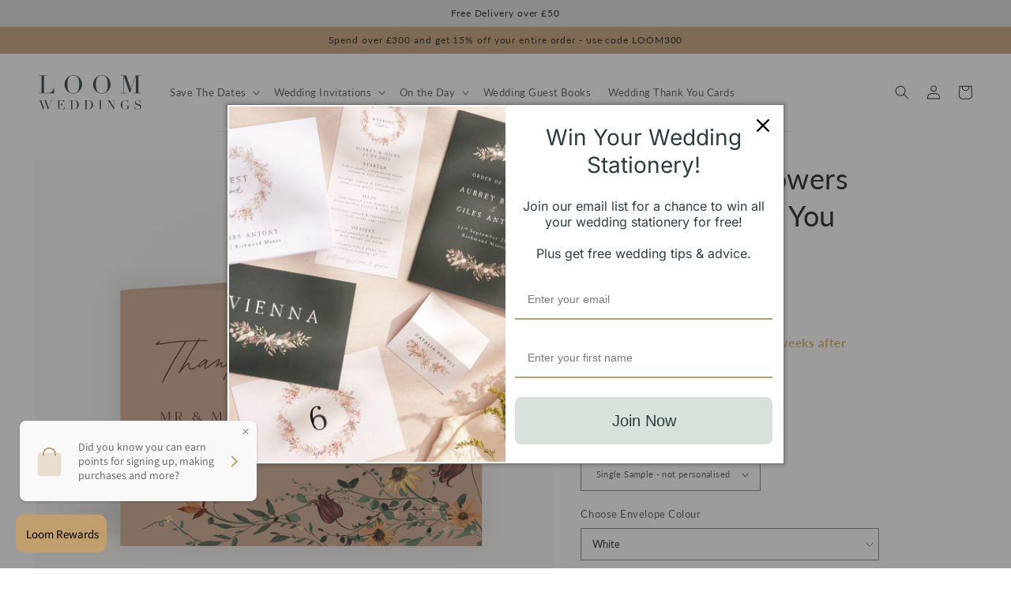

--- FILE ---
content_type: text/json
request_url: https://conf.config-security.com/model
body_size: 85
content:
{"title":"recommendation AI model (keras)","structure":"release_id=0x67:46:36:72:31:48:21:6c:39:23:64:71:45:3d:47:4a:29:49:49:44:38:53:28:6c:75:42:69:38:6d;keras;u55e9tqtvgx7kb74grqdkif60v7tpdt5a7hmhh69z1ydo6mv5upzd9apjxbxbfnnjbnscdau","weights":"../weights/67463672.h5","biases":"../biases/67463672.h5"}

--- FILE ---
content_type: text/javascript; charset=utf-8
request_url: https://www.loomweddings.com/en-us/products/autumn-wildflowers-wedding-thank-you-card-folded.js?
body_size: 827
content:
{"id":8129181942043,"title":"Autumn Wildflowers Wedding Thank You Card Folded","handle":"autumn-wildflowers-wedding-thank-you-card-folded","description":"\u003cdiv data-content-type=\"html\" data-appearance=\"default\" data-element=\"main\"\u003eFor presents or presence, our Wedding Thank You Card Folded is a charming way to send thanks. This design features a beautifully illustrated growth of summertime flowers and foliage, set on a soft cream speckled background. Eloquently send your thanks with a personal message enclosed inside a beautiful card, finished with your names and wedding date on the front cover.\u003c\/div\u003e","published_at":"2023-02-16T13:14:44+00:00","created_at":"2023-02-16T13:14:44+00:00","vendor":"loom weddings","type":"thank you cards","tags":["Autumn","Colourful","Floral","Greenery","Modern","Rustic","Winter"],"price":100,"price_min":100,"price_max":23200,"available":true,"price_varies":true,"compare_at_price":null,"compare_at_price_min":0,"compare_at_price_max":0,"compare_at_price_varies":false,"variants":[{"id":44615325909275,"title":"Single Sample - not personalised","option1":"Single Sample - not personalised","option2":null,"option3":null,"sku":"LW00605-sample","requires_shipping":true,"taxable":true,"featured_image":null,"available":true,"name":"Autumn Wildflowers Wedding Thank You Card Folded - Single Sample - not personalised","public_title":"Single Sample - not personalised","options":["Single Sample - not personalised"],"price":100,"weight":454,"compare_at_price":null,"inventory_management":"shopify","barcode":null,"requires_selling_plan":false,"selling_plan_allocations":[]},{"id":44550145638683,"title":"30 Thank You Cards","option1":"30 Thank You Cards","option2":null,"option3":null,"sku":null,"requires_shipping":true,"taxable":false,"featured_image":null,"available":true,"name":"Autumn Wildflowers Wedding Thank You Card Folded - 30 Thank You Cards","public_title":"30 Thank You Cards","options":["30 Thank You Cards"],"price":8500,"weight":0,"compare_at_price":null,"inventory_management":"shopify","barcode":null,"requires_selling_plan":false,"selling_plan_allocations":[]},{"id":44550145671451,"title":"40 Thank You Cards","option1":"40 Thank You Cards","option2":null,"option3":null,"sku":null,"requires_shipping":true,"taxable":false,"featured_image":null,"available":true,"name":"Autumn Wildflowers Wedding Thank You Card Folded - 40 Thank You Cards","public_title":"40 Thank You Cards","options":["40 Thank You Cards"],"price":9600,"weight":0,"compare_at_price":null,"inventory_management":"shopify","barcode":null,"requires_selling_plan":false,"selling_plan_allocations":[]},{"id":44550145704219,"title":"50 Thank You Cards","option1":"50 Thank You Cards","option2":null,"option3":null,"sku":null,"requires_shipping":true,"taxable":false,"featured_image":null,"available":true,"name":"Autumn Wildflowers Wedding Thank You Card Folded - 50 Thank You Cards","public_title":"50 Thank You Cards","options":["50 Thank You Cards"],"price":10900,"weight":0,"compare_at_price":null,"inventory_management":"shopify","barcode":null,"requires_selling_plan":false,"selling_plan_allocations":[]},{"id":44550145736987,"title":"60 Thank You Cards","option1":"60 Thank You Cards","option2":null,"option3":null,"sku":null,"requires_shipping":true,"taxable":false,"featured_image":null,"available":true,"name":"Autumn Wildflowers Wedding Thank You Card Folded - 60 Thank You Cards","public_title":"60 Thank You Cards","options":["60 Thank You Cards"],"price":12300,"weight":0,"compare_at_price":null,"inventory_management":"shopify","barcode":null,"requires_selling_plan":false,"selling_plan_allocations":[]},{"id":44550145769755,"title":"70 Thank You Cards","option1":"70 Thank You Cards","option2":null,"option3":null,"sku":null,"requires_shipping":true,"taxable":false,"featured_image":null,"available":true,"name":"Autumn Wildflowers Wedding Thank You Card Folded - 70 Thank You Cards","public_title":"70 Thank You Cards","options":["70 Thank You Cards"],"price":13300,"weight":0,"compare_at_price":null,"inventory_management":"shopify","barcode":null,"requires_selling_plan":false,"selling_plan_allocations":[]},{"id":44550145802523,"title":"80 Thank You Cards","option1":"80 Thank You Cards","option2":null,"option3":null,"sku":null,"requires_shipping":true,"taxable":false,"featured_image":null,"available":true,"name":"Autumn Wildflowers Wedding Thank You Card Folded - 80 Thank You Cards","public_title":"80 Thank You Cards","options":["80 Thank You Cards"],"price":14700,"weight":0,"compare_at_price":null,"inventory_management":"shopify","barcode":null,"requires_selling_plan":false,"selling_plan_allocations":[]},{"id":44550145835291,"title":"90 Thank You Cards","option1":"90 Thank You Cards","option2":null,"option3":null,"sku":null,"requires_shipping":true,"taxable":false,"featured_image":null,"available":true,"name":"Autumn Wildflowers Wedding Thank You Card Folded - 90 Thank You Cards","public_title":"90 Thank You Cards","options":["90 Thank You Cards"],"price":15800,"weight":0,"compare_at_price":null,"inventory_management":"shopify","barcode":null,"requires_selling_plan":false,"selling_plan_allocations":[]},{"id":44550145868059,"title":"100 Thank You Cards","option1":"100 Thank You Cards","option2":null,"option3":null,"sku":null,"requires_shipping":true,"taxable":false,"featured_image":null,"available":true,"name":"Autumn Wildflowers Wedding Thank You Card Folded - 100 Thank You Cards","public_title":"100 Thank You Cards","options":["100 Thank You Cards"],"price":15500,"weight":0,"compare_at_price":null,"inventory_management":"shopify","barcode":null,"requires_selling_plan":false,"selling_plan_allocations":[]},{"id":44550145900827,"title":"125 Thank You Cards","option1":"125 Thank You Cards","option2":null,"option3":null,"sku":null,"requires_shipping":true,"taxable":false,"featured_image":null,"available":true,"name":"Autumn Wildflowers Wedding Thank You Card Folded - 125 Thank You Cards","public_title":"125 Thank You Cards","options":["125 Thank You Cards"],"price":20200,"weight":0,"compare_at_price":null,"inventory_management":"shopify","barcode":null,"requires_selling_plan":false,"selling_plan_allocations":[]},{"id":44550145933595,"title":"150 Thank You Cards","option1":"150 Thank You Cards","option2":null,"option3":null,"sku":null,"requires_shipping":true,"taxable":false,"featured_image":null,"available":true,"name":"Autumn Wildflowers Wedding Thank You Card Folded - 150 Thank You Cards","public_title":"150 Thank You Cards","options":["150 Thank You Cards"],"price":23200,"weight":0,"compare_at_price":null,"inventory_management":"shopify","barcode":null,"requires_selling_plan":false,"selling_plan_allocations":[]}],"images":["\/\/cdn.shopify.com\/s\/files\/1\/0720\/4405\/2763\/products\/lw00605-01.jpg?v=1739364770","\/\/cdn.shopify.com\/s\/files\/1\/0720\/4405\/2763\/products\/LW00605-02.jpg?v=1739364770","\/\/cdn.shopify.com\/s\/files\/1\/0720\/4405\/2763\/products\/envelopecolours-01_b3ccfbcf-c794-42cb-87eb-28caeeb25575.jpg?v=1739364770","\/\/cdn.shopify.com\/s\/files\/1\/0720\/4405\/2763\/products\/loom_packaging_box_4_8_cd163581-58cb-473a-867d-3957b007c764.jpg?v=1739364770"],"featured_image":"\/\/cdn.shopify.com\/s\/files\/1\/0720\/4405\/2763\/products\/lw00605-01.jpg?v=1739364770","options":[{"name":"Quantity","position":1,"values":["Single Sample - not personalised","30 Thank You Cards","40 Thank You Cards","50 Thank You Cards","60 Thank You Cards","70 Thank You Cards","80 Thank You Cards","90 Thank You Cards","100 Thank You Cards","125 Thank You Cards","150 Thank You Cards"]}],"url":"\/en-us\/products\/autumn-wildflowers-wedding-thank-you-card-folded","media":[{"alt":null,"id":32895833211163,"position":1,"preview_image":{"aspect_ratio":1.0,"height":2001,"width":2001,"src":"https:\/\/cdn.shopify.com\/s\/files\/1\/0720\/4405\/2763\/products\/lw00605-01.jpg?v=1739364770"},"aspect_ratio":1.0,"height":2001,"media_type":"image","src":"https:\/\/cdn.shopify.com\/s\/files\/1\/0720\/4405\/2763\/products\/lw00605-01.jpg?v=1739364770","width":2001},{"alt":null,"id":33013729657115,"position":2,"preview_image":{"aspect_ratio":1.0,"height":2001,"width":2001,"src":"https:\/\/cdn.shopify.com\/s\/files\/1\/0720\/4405\/2763\/products\/LW00605-02.jpg?v=1739364770"},"aspect_ratio":1.0,"height":2001,"media_type":"image","src":"https:\/\/cdn.shopify.com\/s\/files\/1\/0720\/4405\/2763\/products\/LW00605-02.jpg?v=1739364770","width":2001},{"alt":null,"id":33013730181403,"position":3,"preview_image":{"aspect_ratio":1.0,"height":2001,"width":2001,"src":"https:\/\/cdn.shopify.com\/s\/files\/1\/0720\/4405\/2763\/products\/envelopecolours-01_b3ccfbcf-c794-42cb-87eb-28caeeb25575.jpg?v=1739364770"},"aspect_ratio":1.0,"height":2001,"media_type":"image","src":"https:\/\/cdn.shopify.com\/s\/files\/1\/0720\/4405\/2763\/products\/envelopecolours-01_b3ccfbcf-c794-42cb-87eb-28caeeb25575.jpg?v=1739364770","width":2001},{"alt":null,"id":32953178325275,"position":4,"preview_image":{"aspect_ratio":1.0,"height":2001,"width":2001,"src":"https:\/\/cdn.shopify.com\/s\/files\/1\/0720\/4405\/2763\/products\/loom_packaging_box_4_8_cd163581-58cb-473a-867d-3957b007c764.jpg?v=1739364770"},"aspect_ratio":1.0,"height":2001,"media_type":"image","src":"https:\/\/cdn.shopify.com\/s\/files\/1\/0720\/4405\/2763\/products\/loom_packaging_box_4_8_cd163581-58cb-473a-867d-3957b007c764.jpg?v=1739364770","width":2001}],"requires_selling_plan":false,"selling_plan_groups":[]}